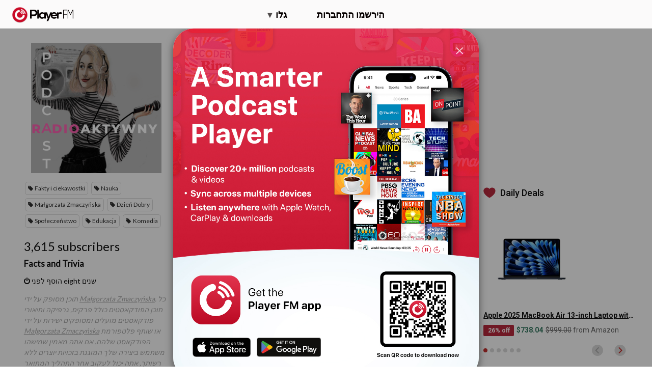

--- FILE ---
content_type: text/html; charset=utf-8
request_url: https://he.player.fm/series/podcast-radioaktywny/channels
body_size: -74
content:
<div class='page-title'>
Player FM - Internet Radio Done Right
</div>
<h3>3,615 subscribers</h3>
<p></p>
<div class='section channelSection'>
<div class='channelList inlined'>
<div class='channel article mini inlined with-link' data-channel-type='subscription' data-hybrid-id='236529' data-id='236529' data-owner-id='3' data-owner-name='featured' data-slug='facts-and-trivia' data-title='Facts and Trivia' data-track-position>
<span class='control-icons'>


</span>
<a class="link channel-title" data-type="html" data-remote="true" href="/featured/facts-and-trivia">Facts and Trivia</a>
</div>

</div>
</div>

<p></p>
<div class='added-info'>
<div class='when-manager-rights'>
<i class="fa fa-check"></i>
Checked 6M ago
<br>
</div>
<i class="fa fa-power-off"></i>
הוסף לפני eight שנים
</div>

